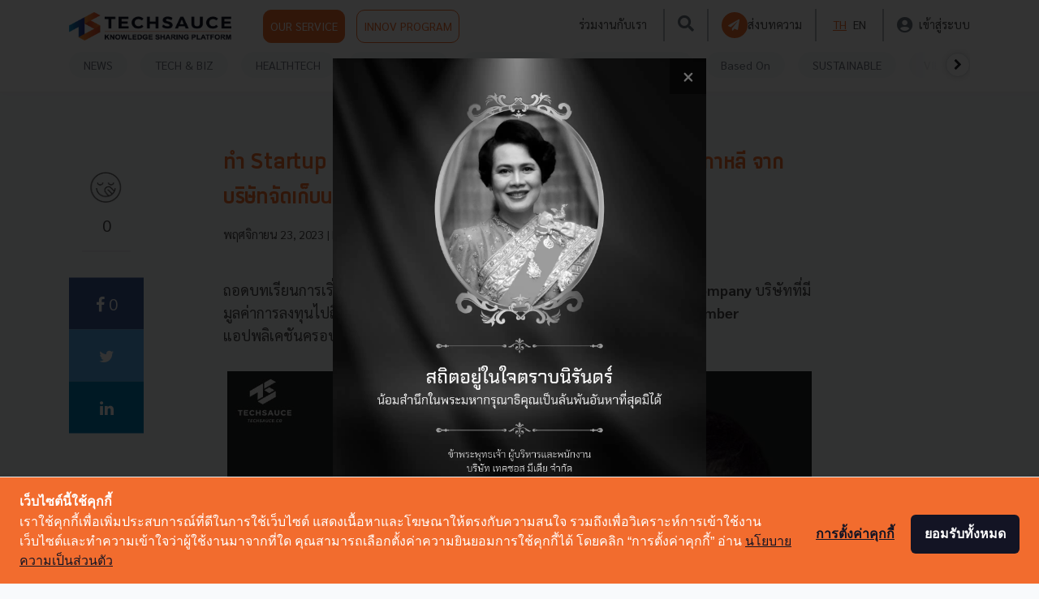

--- FILE ---
content_type: text/css
request_url: https://techsauce.co/css/comment.css?id=c1394e6d59c8baf64aa0
body_size: 1651
content:
.comment-section{width:100%;border-radius:10px;border:1px solid var(--cmBorderColor);margin:1rem auto}.comment-section :not(i){font-family:Sarabun,sans-serif!important}.comment-section>.list-comment-section>.comment-main>.cm-profile,.comment-section>.my-comment-section>.cm-profile{flex:0 0 50px!important;width:50px!important;height:50px!important;-o-object-fit:cover;object-fit:cover;border-radius:50%;border:1px solid var(--cmProfileBorderColor);margin:0!important}.comment-section>.list-comment-section>.comment-main:first-child{border-radius:10px 10px 0 0}.comment-section>.list-comment-section>.comment-main:last-child{border-radius:0 0 10px 10px}.comment-section .list-comment-section .cm-profile{flex:0 0 30px!important;width:30px!important;height:30px!important;-o-object-fit:cover;object-fit:cover;border-radius:50%;border:1px solid var(--cmProfileBorderColor);margin:0!important}.comment-section .comment-main,.comment-section>.my-comment-section{display:flex;width:100%;padding:1.25rem 1.25rem 0;-webkit-column-gap:1rem;-moz-column-gap:1rem;column-gap:1rem;position:relative}.comment-section>.list-comment-section>.comment-main:has(.comment-main)>.cm-line,.comment-section>.list-comment-section>.comment-main:has(.my-reply-section)>.cm-line{position:absolute;height:calc(100% - 1.25rem - 50px);left:calc(1.25rem + 25px);top:calc(1.25rem + 50px);border-left:2px solid var(--cmBorderColor)}.list-comment-section>.comment-main .comment-main:has(.comment-main)>.cm-line,.list-comment-section>.comment-main .comment-main:has(.my-reply-section)>.cm-line{position:absolute;height:calc(100% - 30px - 1.25rem);left:calc(1.25rem - 5px);top:calc(1.25rem + 30px);border-left:2px solid var(--cmBorderColor)}.comment-section>.list-comment-section>.comment-main:not(:has(.comment-main))>.cm-line{position:absolute}.list-comment-section>.comment-main .comment-main:not(:has(.comment-main))>.cm-line{position:absolute}.comment-section>.list-comment-section>.comment-main,.comment-section>.my-comment-section{padding-bottom:1.25rem}.comment-section .comment-main .button-group{justify-content:flex-start}.comment-section .comment-main .button-group,.comment-section .comment-main .cm-button-group{display:flex;align-items:baseline;color:var(--cmSecondaryColor);-webkit-column-gap:16px;-moz-column-gap:16px;column-gap:16px}.comment-section .comment-main .cm-button-group{justify-content:space-between}.comment-section .comment-main .cm-button-group .cm-first>span{color:var(--cmSecondaryColor)}.list-comment-section .my-reply-section{position:relative;display:flex;width:100%;-webkit-column-gap:1rem;-moz-column-gap:1rem;column-gap:1rem;margin-top:1.25rem}.comment-section .comment-main:hover{background-color:#fff}.list-comment-section .my-reply-section{margin-left:-20px;width:calc(100% + 20px);padding:1.2rem 0}.comment-section>.list-comment-section>.comment-main>.cm-content>.my-reply-section{margin-left:-30px;width:calc(100% + 30px)}.cm-mobile-section .my-edit-section .button,.cm-mobile-section .my-reply-section .button,.comment-section>.my-comment-section .button,.list-comment-section .my-edit-section .button,.list-comment-section .my-reply-section .button{cursor:pointer;background-color:var(--cmPrimaryColor);color:#fff;padding:.5rem 1rem;outline:0;border:0;border-radius:10px;transition:background-color .5s}.cm-mobile-section .my-edit-section .button-no-bg,.cm-mobile-section .my-reply-section .button-no-bg,.list-comment-section .my-edit-section .button-no-bg,.list-comment-section .my-reply-section .button-no-bg{cursor:pointer;background-color:transparent;color:var(--cmSecondaryColor);padding:.5rem 1rem;outline:0;border:0;border-radius:10px;transition:color .5s}.cm-mobile-section .my-edit-section .button-no-bg:hover,.cm-mobile-section .my-reply-section .button-no-bg:hover,.list-comment-section .my-edit-section .button-no-bg:hover,.list-comment-section .my-reply-section .button-no-bg:hover{color:var(--cmPrimaryColor);font-weight:700}.cm-mobile-section .my-edit-section .button:disabled,.cm-mobile-section .my-reply-section .button:disabled,.comment-section>.my-comment-section .button:disabled,.list-comment-section .my-edit-section .button:disabled,.list-comment-section .my-reply-section .button:disabled{background-color:var(--cmPrimaryDisabledColor)}.cm-mobile-section .my-edit-section,.cm-mobile-section .my-reply-section>div,.comment-section .comment-main>div,.comment-section>.my-comment-section>div,.list-comment-section .my-edit-section,.list-comment-section .my-reply-section>div{display:flex;flex-direction:column;row-gap:5px;width:100%}.cm-mobile-section .my-edit-section .button-group,.cm-mobile-section .my-reply-section .button-group,.list-comment-section .my-edit-section .button-group,.list-comment-section .my-reply-section .button-group{display:flex;width:100%;justify-content:flex-end;-webkit-column-gap:1rem;-moz-column-gap:1rem;column-gap:1rem}.comment-section .comment-main .cm-button-group span:hover{cursor:pointer}.comment-section>.my-comment-section textarea,.list-comment-section .my-reply-section textarea{width:100%;display:block;border:1px solid var(--cmBorderColor);border-radius:10px;padding:.5rem}.comment-section .no-comment{text-align:center;padding:1.25rem;color:var(--cmPrimaryColor)}.comment-section>section:not(:last-child){border-bottom:1px solid var(--cmBorderColor)}.cm-time{font-size:14px!important}.cm-edited,.cm-time,.cm-time-wrapper{color:var(--cmSecondaryColor)!important}.cm-replies{color:var(--cmPrimaryColor)!important;font-size:14px!important;cursor:pointer}.cm-replies:hover{color:var(--cmPrimaryColor);text-decoration:underline}.cm-hide-replies{color:var(--cmSecondaryColor)!important;font-size:14px!important;cursor:pointer}.cm-hide-replies:hover{color:var(--cmSecondaryColor);text-decoration:underline}.cm-display-name{font-weight:700!important;font-size:18px!important;white-space:normal!important;padding-right:5px}.cm-header{display:flex;flex-direction:column}.cm-head-inside{display:flex;flex-wrap:wrap;align-items:baseline;-webkit-column-gap:16px;-moz-column-gap:16px;column-gap:16px;position:relative}.just-added{opacity:0;-webkit-animation:comment-fadein 1s forwards;animation:comment-fadein 1s forwards}.comment-section>.list-comment-section>.comment-main:has(.comment-main)>.cm-content>.comment-main{padding-right:0;padding-left:0;margin-left:-30px;width:calc(100% + 30px)}.comment-main .comment-main{padding-right:0;padding-left:0;margin-left:-20px;width:calc(100% + 20px)}.comment-section [data-tooltip]:before{content:attr(data-tooltip);position:absolute;opacity:0;transition:all .15s ease;padding:10px;color:#fff;border-radius:10px;pointer-events:none;max-width:350px;min-width:50px;white-space:normal;text-align:center}.comment-section [data-tooltip]:hover:before{opacity:1;z-index:1031;background:var(--cmTooltipBgColor);margin-top:-50px;margin-left:-20px}.cm-detail{word-break:break-all}.cm-detail *{font-size:16px!important;padding-bottom:0;margin-bottom:0}.cm-detail blockquote{letter-spacing:.25px;font-size:16px!important;padding:20px;position:relative;background-color:#f4f4f4}.cm-detail blockquote:before{content:"";color:var(--cmPrimaryColor);position:absolute;left:0;top:0;height:100%;background-color:var(--cmPrimaryColor);width:5px}.cm-see-more{background:transparent;align-self:center;justify-self:center;border:0;color:var(--cmPrimaryColor);cursor:pointer}.cm-see-more:hover{text-decoration:underline}@-webkit-keyframes comment-fadein{0%{opacity:0}to{opacity:1}}@keyframes comment-fadein{0%{opacity:0}to{opacity:1}}.cm-mobile-section{position:fixed;height:100vh;width:100vw;bottom:0;left:0;background-color:rgba(0,0,0,.5);z-index:1050}.cm-container{position:absolute;left:0;height:70vh;width:100vw;padding:0 1rem 70px;background-color:#fff;bottom:-100vh;transition:bottom .5s}.cm-mobile-section.show .cm-container{bottom:0}.cm-mobile-content{overflow-y:auto;height:100%;width:100%}.cm-mobile-section .cm-mobile-title{font-weight:700;font-size:20px;color:var(--cmPrimaryColor);top:0}.cm-mobile-section .button-group,.cm-mobile-section .cm-mobile-title{padding:1rem 0;position:-webkit-sticky;position:sticky;background-color:#fff;z-index:50}.cm-mobile-section .button-group{bottom:-20px}.cm-mobile-content{padding-bottom:1rem}.cm-mobile-section.hide{display:flex;opacity:0;visibility:hidden}.cm-mobile-section.show{display:flex;justify-content:center;opacity:1;visibility:visible}.cm-mobile-section .my-reply-section>img{display:none}.cm-time-wrapper{display:flex;-webkit-column-gap:8px;-moz-column-gap:8px;column-gap:8px}.cm-dropdown{position:absolute;right:0;top:4px;color:var(--cmSecondaryColor)}.cm-dropdown .dropdown-menu{overflow:hidden;border-radius:10px;padding:0}.cm-dropdown-button{padding:4px}.cm-dropdown-button,.cm-dropdown .dropdown-item{cursor:pointer}.cm-dropdown .dropdown-item{display:flex;-webkit-column-gap:16px;-moz-column-gap:16px;column-gap:16px;padding:.5rem 1rem!important;align-items:center}.cm-dropdown .dropdown-item:active,.cm-dropdown .dropdown-item:focus,.cm-dropdown .dropdown-item:hover{background-color:var(--cmPrimaryColor);color:#fff}.cm-button-group .cm-first{display:flex;-webkit-column-gap:8px;-moz-column-gap:8px;column-gap:8px}.cm-button-group .cm-first .cm-like{display:flex;-webkit-column-gap:4px;-moz-column-gap:4px;column-gap:4px;align-items:center;transition:color .5s;cursor:pointer}.cm-button-group .cm-first .cm-like.liked{color:var(--cmPrimaryColor)!important}.cm-button-group .cm-first .cm-like:after{content:attr(data-like)}.comment-main.hide{display:none}.cm-h-line{top:1.25rem;left:-11px;height:15px;width:11px;border-left:2px solid var(--cmBorderColor);border-bottom:2px solid var(--cmBorderColor);border-radius:0 0 0 7px}.cm-h-line,.cm-hide-line{position:absolute}.comment-main .comment-main:last-child>.cm-hide-line,.comment-main .my-reply-section:last-child>.cm-hide-line{position:absolute;height:calc(100% - 2px);width:4px;top:calc(1.25rem + 2px);left:-12px;background-color:#f8fafc}.comment-section .comment-main:hover .cm-hide-line,.comment-section .my-reply-section .cm-hide-line{border-color:#fff;background-color:#fff}@media (max-width:575px){.comment-section .cm-profile,.comment-section>.list-comment-section>.comment-main>.cm-profile,.comment-section>.my-comment-section>.cm-profile{flex:0 0 30px!important;width:30px!important;height:30px!important}.cm-head-inside{display:flex;flex-direction:column;flex-wrap:wrap}.comment-section>.list-comment-section>.comment-main:has(.comment-main)>.cm-line,.comment-section>.list-comment-section>.comment-main:has(.my-reply-section)>.cm-line{position:absolute;height:calc(100% - 1.25rem - 35px);left:calc(1.25rem + 15px);top:calc(1.25rem + 30px);border-left:2px solid var(--cmBorderColor)}.comment-section>.list-comment-section>.comment-main:has(.comment-main)>.cm-content>.comment-main{padding-right:0;padding-left:0;margin-left:-20px;width:calc(100% + 20px)}.comment-section>.list-comment-section>.comment-main>.cm-content>.my-reply-section{margin-left:-20px;width:calc(100% + 20px)}}